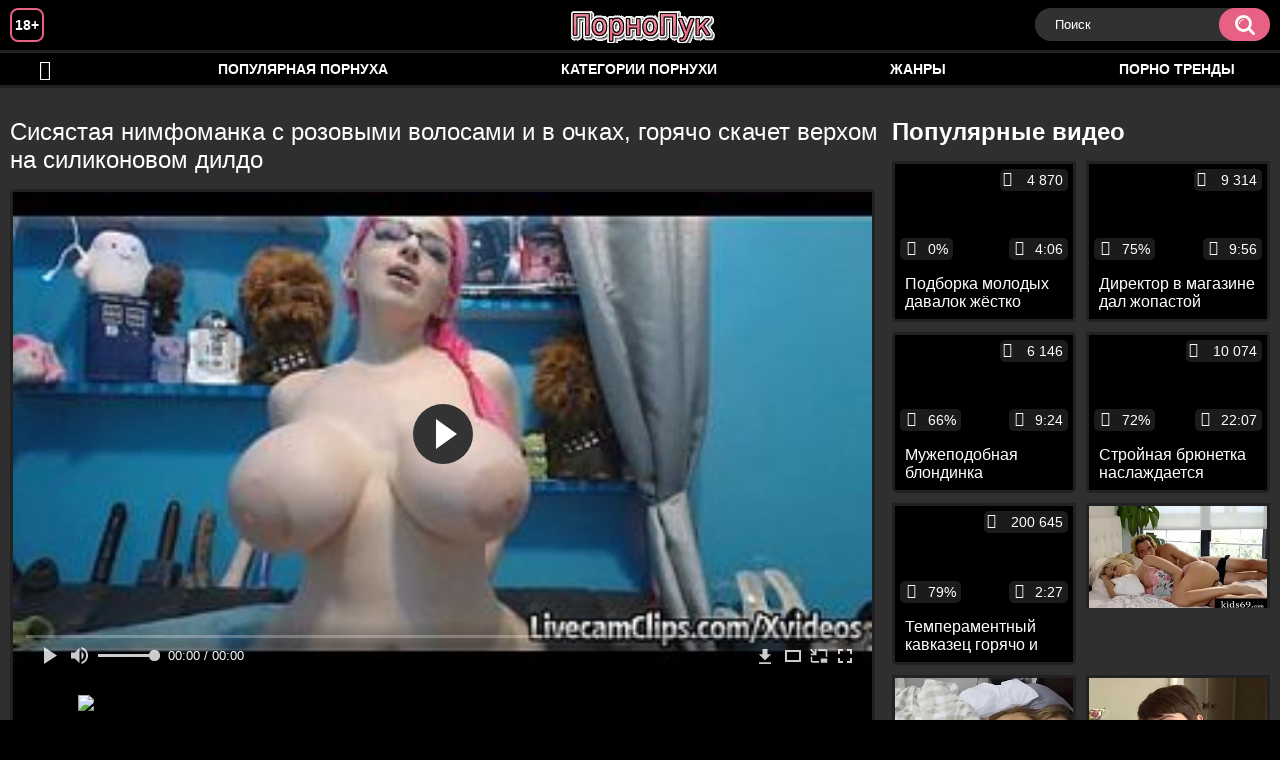

--- FILE ---
content_type: text/html; charset=utf-8
request_url: http://pornopuk.com/videos/1139/
body_size: 9110
content:
<!DOCTYPE html>
<html lang="ru">
<head>
	<title>Сисястая нимфоманка с розовыми волосами и в очках, горячо скачет верхом на силиконовом дилдо</title>
	<meta http-equiv="Content-Type" content="text/html; charset=utf-8"/>
	<meta name="description" content="Сисястая нимфоманка с розовыми волосами и в чулках, на камеру ведет себя очень откровенно и обожает мять свои большие сиськи. Она настолько сильно возбуждается, что скоро садится верхом на силиконовом дилдо и начинает скакать на нем как сумасшедшая, получая удовольствие, которое никогда бы не досталось ей во время секса с мужиком."/>
	<meta name="keywords" content="Большие сиськи, Домашнее, Игрушки, Мастурбация, Молодые, В очках, пирно, эроьика, порно 265, порнуху, порноф, еорно, пррн, порнобосс, порно 366, порно туб, хххвидео, мегапорно, порно 356"/>
	<meta name="generator" content="KVS CMS"/>
	<meta name="viewport" content="width=device-width, initial-scale=1">
	<link rel="icon" href="http://pornopuk.com/favicon.ico" type="image/x-icon">
	<link rel="shortcut icon" href="http://pornopuk.com/favicon.ico" type="image/x-icon">
			<link href="http://pornopuk.com/static/styles/all-responsive-white.css" rel="stylesheet" type="text/css"/>
		<link href="http://pornopuk.com/static/styles/jquery.fancybox-white.min.css?v=7.3" rel="stylesheet" type="text/css"/>
		<script>
		var pageContext = {
			disableStats: true,						videoId: '1139',						loginUrl: 'http://pornopuk.com/login-required/'
		};
	</script>
                <link rel="preload" href="/player/skin/fonts/ktplayeryt.ttf?wqseia" as="font" crossorigin>		
                <link rel="preload" href="/static/images/fonts/icomoon.ttf?nddhpi" as="font" crossorigin>
	
<link href="http://pornopuk.com/videos/1139/" rel="canonical" />
	<link rel="alternate" media="only screen and (max-width: 640px)" href="https://pukg.site/videos/1139/">
	
			<meta property="og:title" content="Сисястая нимфоманка с розовыми волосами и в очках, горячо скачет верхом на силиконовом дилдо"/>
				<meta property="og:image" content="http://pornopuk.com/contents/videos_screenshots/1000/1139/preview.jpg"/>
				<meta property="og:description" content="Сисястая нимфоманка с розовыми волосами и в чулках, на камеру ведет себя очень откровенно и обожает мять свои большие сиськи. Она настолько сильно возбуждается, что скоро садится верхом на силиконовом дилдо и начинает скакать на нем как сумасшедшая, получая удовольствие, которое никогда бы не досталось ей во время секса с мужиком."/>
		
</head>
<body>
<div class="container">
	<div class="header">
		<div class="header_holder">
			<span class="years"> 18+ </span>
			<div class="logo">
				<a href="http://pornopuk.com/"></a>
			</div>
			<div class="search">
				<form id="search_form" action="http://pornopuk.com/search/" method="get" data-url="http://pornopuk.com/search/%QUERY%/">
					<span class="search-button">Искать</span>
					<div class="search-text"><input type="text" name="q" placeholder="Поиск" value=""/></div>
				</form>
			</div>
		</div>
	</div>
	<nav>
		<div class="navigation">
			<button class="button">
				<span class="icon">
					<span class="ico-bar"></span>
					<span class="ico-bar"></span>
					<span class="ico-bar"></span>
				</span>
			</button>
						<ul class="primary">
				<li >
					<a href="http://pornopuk.com/" id="item1">Порнуха</a>
				</li>
				<li >
					<a href="http://pornopuk.com/most-popular/" id="item4">Популярная порнуха</a>
				</li>
													<li >
						<a href="http://pornopuk.com/categories/" id="item6">Категории порнухи</a>
					</li>
				                                        <li >
						<a href="http://pornopuk.com/tags/" id="item12">Жанры</a>
					</li>
                    <li >
						<a href="/se.php" id="item13">Порно тренды</a>
					</li>
																											</ul>
			<ul class="secondary">
							</ul>
		</div>
	</nav>
<div class="content">
		
<div class="video_holder">
	<div class="related_small">
		<div class="headline_custom">
			<div class="title_custom">
				Популярные видео
			</div>
		</div>
		
<div class="box">
	<div class="list-videos">
		<div class="margin-fix" id="list_videos_small_related_videos_items">
															<div class="item">
						<a href="http://pornopuk.com/videos/1281/" title="Подборка молодых давалок жёстко трахающихся со своими парнями" data-rt="1:17c6c1be8c96571278119843458a79ae:0:1281:1:">
							<div class="img">
																								<div class="wrap">
									<div class="rating">
										0%
									</div>
									<div class="views_wrap">
										<div class="views">
											4 870
										</div>
									</div>
									<div class="duration_wrap">
										<div class="duration">4:06</div>
									</div>
								</div>
								<img class="thumb lazy-load" src="[data-uri]" data-original="http://pornopuk.com/contents/videos_screenshots/1000/1281/320x180/1.jpg"  alt="Подборка молодых давалок жёстко трахающихся со своими парнями"    width="320" height="180"/>
							</div>
							<strong class="title">
								<div class="title_wrap">
									Подборка молодых давалок жёстко трахающихся со своими парнями
								</div>
							</strong>
						</a>
					</div>
									<div class="item">
						<a href="http://pornopuk.com/videos/793/" title="Директор в магазине дал жопастой продавщице в рот и вдул ей на стуле и стоя" data-rt="2:17c6c1be8c96571278119843458a79ae:0:793:1:">
							<div class="img">
																								<div class="wrap">
									<div class="rating">
										75%
									</div>
									<div class="views_wrap">
										<div class="views">
											9 314
										</div>
									</div>
									<div class="duration_wrap">
										<div class="duration">9:56</div>
									</div>
								</div>
								<img class="thumb lazy-load" src="[data-uri]" data-original="http://pornopuk.com/contents/videos_screenshots/0/793/320x180/1.jpg"  alt="Директор в магазине дал жопастой продавщице в рот и вдул ей на стуле и стоя"    width="320" height="180"/>
							</div>
							<strong class="title">
								<div class="title_wrap">
									Директор в магазине дал жопастой продавщице в рот и вдул ей на стуле и стоя
								</div>
							</strong>
						</a>
					</div>
									<div class="item">
						<a href="http://pornopuk.com/videos/1271/" title="Мужеподобная блондинка наполняет спермой рот после ебли и отсоса" data-rt="3:17c6c1be8c96571278119843458a79ae:0:1271:1:">
							<div class="img">
																								<div class="wrap">
									<div class="rating">
										66%
									</div>
									<div class="views_wrap">
										<div class="views">
											6 146
										</div>
									</div>
									<div class="duration_wrap">
										<div class="duration">9:24</div>
									</div>
								</div>
								<img class="thumb lazy-load" src="[data-uri]" data-original="http://pornopuk.com/contents/videos_screenshots/1000/1271/320x180/1.jpg"  alt="Мужеподобная блондинка наполняет спермой рот после ебли и отсоса"    width="320" height="180"/>
							</div>
							<strong class="title">
								<div class="title_wrap">
									Мужеподобная блондинка наполняет спермой рот после ебли и отсоса
								</div>
							</strong>
						</a>
					</div>
									<div class="item">
						<a href="http://pornopuk.com/videos/60/" title="Стройная брюнетка наслаждается жестким фистингом, принимая в письку мужской кулак и очень толстый дилдо" data-rt="4:17c6c1be8c96571278119843458a79ae:0:60:1:">
							<div class="img">
																								<div class="wrap">
									<div class="rating">
										72%
									</div>
									<div class="views_wrap">
										<div class="views">
											10 074
										</div>
									</div>
									<div class="duration_wrap">
										<div class="duration">22:07</div>
									</div>
								</div>
								<img class="thumb lazy-load" src="[data-uri]" data-original="http://pornopuk.com/contents/videos_screenshots/0/60/320x180/1.jpg"  alt="Стройная брюнетка наслаждается жестким фистингом, принимая в письку мужской кулак и очень толстый дилдо"    width="320" height="180"/>
							</div>
							<strong class="title">
								<div class="title_wrap">
									Стройная брюнетка наслаждается жестким фистингом, принимая в письку мужской кулак и очень толстый дилдо
								</div>
							</strong>
						</a>
					</div>
									<div class="item">
						<a href="http://pornopuk.com/videos/108/" title="Темпераментный кавказец горячо и жестко ебет свою жену в постели в миссионерской позе" data-rt="5:17c6c1be8c96571278119843458a79ae:0:108:1:">
							<div class="img">
																								<div class="wrap">
									<div class="rating">
										79%
									</div>
									<div class="views_wrap">
										<div class="views">
											200 645
										</div>
									</div>
									<div class="duration_wrap">
										<div class="duration">2:27</div>
									</div>
								</div>
								<img class="thumb lazy-load" src="[data-uri]" data-original="http://pornopuk.com/contents/videos_screenshots/0/108/320x180/1.jpg"  alt="Темпераментный кавказец горячо и жестко ебет свою жену в постели в миссионерской позе"    width="320" height="180"/>
							</div>
							<strong class="title">
								<div class="title_wrap">
									Темпераментный кавказец горячо и жестко ебет свою жену в постели в миссионерской позе
								</div>
							</strong>
						</a>
					</div>
										
    <div class="item">    <a  rel="nofollow"  href="/videos/46/">        <div class="img" style="width: 100%; height: 100%; overflow: hidden;">            <img class="thumb lazy-load" src="/contents/videos_screenshots/0/46/320x180/1.jpg" style="width: auto; height: 100%; object-fit: cover;" />        </div>    </a></div><div class="item">    <a  rel="nofollow"  href="/videos/107/">        <div class="img" style="width: 100%; height: 100%; overflow: hidden;">            <img class="thumb lazy-load" src="/contents/videos_screenshots/0/107/320x180/1.jpg" style="width: auto; height: 100%; object-fit: cover;" />        </div>    </a></div><div class="item">    <a  rel="nofollow"  href="/videos/665/">        <div class="img" style="width: 100%; height: 100%; overflow: hidden;">            <img class="thumb lazy-load" src="/contents/videos_screenshots/0/665/320x180/1.jpg" style="width: auto; height: 100%; object-fit: cover;" />        </div>    </a></div><div class="item">    <a  rel="nofollow"  href="/videos/1252/">        <div class="img" style="width: 100%; height: 100%; overflow: hidden;">            <img class="thumb lazy-load" src="/contents/videos_screenshots/1000/1252/320x180/1.jpg" style="width: auto; height: 100%; object-fit: cover;" />        </div>    </a></div>
		</div>
	</div>
</div>
	</div>
	<div class="video_wrap">
		<div class="headline">
			<h1>Сисястая нимфоманка с розовыми волосами и в очках, горячо скачет верхом на силиконовом дилдо</h1>
		</div>
		<div class="block-video">
			<div class="video-holder">
				<div class="player">
					<div class="player-holder">
													
<div class="player-wrap" style="width: 100%; height: 0; padding-bottom: 56.25%">
        <script src="https://cdn.fluidplayer.com/v3/current/fluidplayer.min.js"></script>
    <video id="fluid-player-e2e-case" class="player-wrap">
        <source src="https://mrgr.me/get_file/2/0de936de01f310b21e74e7a4a6f0970bd47e4bbffc/3000/3103/3103.mp4/" type="video/mp4"/>
    </video>
    <div id="related-videos" style="display: none; position: absolute; width: 70%; height: 70%; top: 2%; left: 15%; color: #fff; z-index: 10; justify-content: center; align-items: flex-start;"></div>
</div>

<script>
    var postrollShown = false;
    var pauserollShown = false;
    var adPlaying = false;
    var firstVisit = parseInt(localStorage.getItem('firstVisit')) || Date.now();
    var lastAdTime = parseInt(localStorage.getItem('lastAdTime')) || 0;

    if (!localStorage.getItem('firstVisit')) {
        localStorage.setItem('firstVisit', firstVisit);
    }

    function canShowPreroll() {
        const now = Date.now();
        const activeAdDuration = 4 * 60 * 1000;
        const adCooldown = 60 * 60 * 1000;

        if (now - firstVisit < activeAdDuration) {
            return true;
        }

        if (now - lastAdTime > adCooldown) {
            localStorage.setItem('firstVisit', now);
            localStorage.setItem('lastAdTime', now);
            return true;
        }

        return false;
    }

    var instance = fluidPlayer('fluid-player-e2e-case', {
        layoutControls: {
            posterImage: 'http://pornopuk.com/contents/videos_screenshots/1000/1139/preview.jpg',
            controlBar: {
                autoHideTimeout: 3,
                animated: true,
                autoHide: true
            },
            allowDownload: true
        },
        vastOptions: {
            allowVPAID: true,
            adList: canShowPreroll() ? [
                {
                    roll: 'preRoll',
                    vastTag: '',
                }
            ] : []
        }
    });

    instance.on('play', function() {
        adPlaying = false;
        document.getElementById('related-videos').style.display = 'none';
        postrollShown = false;
        pauserollShown = false;
    });

    instance.on('ended', function() {
        if (!postrollShown && !adPlaying) {
            document.getElementById('related-videos').style.display = 'flex';
            postrollShown = true;
        }
    });

    instance.on('adStarted', function() {
        adPlaying = true;
		pauserollShown = false;
        document.getElementById('related-videos').style.display = 'none';
        localStorage.setItem('lastAdTime', Date.now());
    });

    instance.on('adEnded', function() {
        adPlaying = false;
		pauserollShown = false;
    });

    instance.on('pause', function() {
        if (!adPlaying) {
            $.ajax({
                url: '/get_random_videos.php',
                method: 'GET',
                success: function(response) {
                    document.getElementById('related-videos').innerHTML = response;
                    document.getElementById('related-videos').style.display = 'flex';
                },
                error: function() {
                    console.error('Ошибка при загрузке pauseroll.');
                }
            });
        }
    });
</script>

<style>
    .fluid_video_wrapper {
        position: absolute;
        height: 100% !important;
        width: 100% !important;
        top: 0;
        left: 0;
        z-index: 1;
    }
</style>

																		</div>
				</div>
									
					                                
                                        <div class="sponsor"><a href="/images/obmen/pp01.php" rel="nofollow" target="_blank"><img src="/images/obmen/pp01.jpg"/></a></div>                     
				<div class="video-info">
					<div class="info-holder">
						<div class="info-buttons">
							<div class="rating-container">
																	<a href="#like" class="rate-like" title="Мне нравится" data-video-id="1139" data-vote="5">Мне нравится</a>
									<a href="#dislike" class="rate-dislike" title="Мне не нравится" data-video-id="1139" data-vote="0">Мне не нравится</a>
																<div class="rating">
																		
																		
									<span class="voters" data-success="Спасибо!" data-error="IP уже голосовал">100% (2 голоса)</span>
									<span class="scale-holder positive"><span class="scale" style="width:100%;" data-rating="5.0000" data-votes="2"></span></span>
								</div>
							</div>
														<div class="tabs-menu">
								<ul>
									<li><a href="#tab_video_info" class="toggle-button">Информация</a></li>
																											
									<li><a href="#tab_comments" class="toggle-button">Комментарии (0)</a></li>
								</ul>
							</div>
						</div>
						<div id="tab_video_info" class="tab-content">
							<div class="block-details">
																<div class="info">
																			<div class="item">
											Порно видео:
											<em>Сисястая нимфоманка с розовыми волосами и в чулках, на камеру ведет себя очень откровенно и обожает мять свои большие сиськи. Она настолько сильно возбуждается, что скоро садится верхом на силиконовом дилдо и начинает скакать на нем как сумасшедшая, получая удовольствие, которое никогда бы не досталось ей во время секса с мужиком.</em>
										</div>
																																					<div class="item">
											Категории:
																							<a href="http://pornopuk.com/categories/bolshie-siski/">Большие сиськи</a>
																							<a href="http://pornopuk.com/categories/domashnee/">Домашнее</a>
																							<a href="http://pornopuk.com/categories/igrushki/">Игрушки</a>
																							<a href="http://pornopuk.com/categories/masturbaciya/">Мастурбация</a>
																							<a href="http://pornopuk.com/categories/molodye/">Молодые</a>
																							<a href="http://pornopuk.com/categories/v-ochkah/">В очках</a>
																					</div>
																												<div class="item">
											Тэги:
																							<a href="http://pornopuk.com/tags/pirno2/">пирно</a>
																							<a href="http://pornopuk.com/tags/eroika/">эроьика</a>
																							<a href="http://pornopuk.com/tags/porno-265/">порно 265</a>
																							<a href="http://pornopuk.com/tags/pornuhu/">порнуху</a>
																							<a href="http://pornopuk.com/tags/pornof/">порноф</a>
																							<a href="http://pornopuk.com/tags/eorno/">еорно</a>
																							<a href="http://pornopuk.com/tags/prrn/">пррн</a>
																							<a href="http://pornopuk.com/tags/pornoboss/">порнобосс</a>
																							<a href="http://pornopuk.com/tags/porno-366/">порно 366</a>
																							<a href="http://pornopuk.com/tags/porno-tub/">порно туб</a>
																							<a href="http://pornopuk.com/tags/hhhvideo/">хххвидео</a>
																							<a href="http://pornopuk.com/tags/megaporno/">мегапорно</a>
																							<a href="http://pornopuk.com/tags/porno-356/">порно 356</a>
																					</div>
																																												</div>
							</div>
						</div>
																		<div id="tab_share" class="tab-content hidden">
							<div class="block-share">
								<form>
									<div class="row">
										<label for="share_link" class="field-label">Ссылка на это видео</label>
										<div class="block-bookmarks">
										</div>
										<input type="text" id="share_link" class="textfield middle" value="http://pornopuk.com/videos/1139/" readonly>
									</div>
									<div class="row">
										<label for="share_bb_code" class="field-label">BB код</label>
										<input type="text" id="share_bb_code" class="textfield" value="[url=http://pornopuk.com/videos/1139/]Сисястая нимфоманка с розовыми волосами и в очках, горячо скачет верхом на силиконовом дилдо[/url]" readonly>
									</div>
																	</form>
							</div>
						</div>
						<div id="tab_comments" class="tab-content hidden">
								
<div class="block-comments" data-block-id="video_comments_video_comments">
	<form method="post">
									<a href="#add_comment" class="toggle-button">Добавить комментарий</a>
							<label class="field-label">Комментарии</label>
		<span class="hint">
																				Вы будете первым!
					</span>

					<div class="success hidden">
				Спасибо! Ваш комментарий отправлен на проверку.
			</div>
			<div class="block-new-comment">
				<div class="generic-error hidden"></div>
				<div>
											<div class="row">
							<label for="comment_username" class="field-label">Ваше имя</label>
							<input type="text" id="comment_username" name="anonymous_username" maxlength="30" class="textfield" placeholder="введите имя, если хотите персонифицировать свой комментарий"/>
						</div>
										<div class="row">
						<label for="comment_message" class="field-label required">Комментарий</label>
													<div class="smileys-support">
								<div class="smileys-bar">
	<img data-src="http://pornopuk.com/static/images/emoticons/smile.png" alt=":)"/>
	<img data-src="http://pornopuk.com/static/images/emoticons/cool.png" alt="8-)"/>
	<img data-src="http://pornopuk.com/static/images/emoticons/cwy.png" alt=";("/>
	<img data-src="http://pornopuk.com/static/images/emoticons/grin.png" alt=":D"/>
	<img data-src="http://pornopuk.com/static/images/emoticons/sad.png" alt=":("/>
	<img data-src="http://pornopuk.com/static/images/emoticons/shocked.png" alt=":O"/>
	<img data-src="http://pornopuk.com/static/images/emoticons/tongue.png" alt=":P"/>
	<img data-src="http://pornopuk.com/static/images/emoticons/wink.png" alt=";)"/>
	<img data-src="http://pornopuk.com/static/images/emoticons/heart.png" alt=":heart:"/>
	<img data-src="http://pornopuk.com/static/images/emoticons/ermm.png" alt=":ermm:"/>
	<img data-src="http://pornopuk.com/static/images/emoticons/angel.png" alt=":angel:"/>
	<img data-src="http://pornopuk.com/static/images/emoticons/angry.png" alt=":angry:"/>
	<img data-src="http://pornopuk.com/static/images/emoticons/alien.png" alt=":alien:"/>
	<img data-src="http://pornopuk.com/static/images/emoticons/blink.png" alt=":blink:"/>
	<img data-src="http://pornopuk.com/static/images/emoticons/blush.png" alt=":blush:"/>
	<img data-src="http://pornopuk.com/static/images/emoticons/cheerful.png" alt=":cheerful:"/>
	<img data-src="http://pornopuk.com/static/images/emoticons/devil.png" alt=":devil:"/>
	<img data-src="http://pornopuk.com/static/images/emoticons/dizzy.png" alt=":dizzy:"/>
	<img data-src="http://pornopuk.com/static/images/emoticons/getlost.png" alt=":getlost:"/>
	<img data-src="http://pornopuk.com/static/images/emoticons/happy.png" alt=":happy:"/>
	<img data-src="http://pornopuk.com/static/images/emoticons/kissing.png" alt=":kissing:"/>
	<img data-src="http://pornopuk.com/static/images/emoticons/ninja.png" alt=":ninja:"/>
	<img data-src="http://pornopuk.com/static/images/emoticons/pinch.png" alt=":pinch:"/>
	<img data-src="http://pornopuk.com/static/images/emoticons/pouty.png" alt=":pouty:"/>
	<img data-src="http://pornopuk.com/static/images/emoticons/sick.png" alt=":sick:"/>
	<img data-src="http://pornopuk.com/static/images/emoticons/sideways.png" alt=":sideways:"/>
	<img data-src="http://pornopuk.com/static/images/emoticons/silly.png" alt=":silly:"/>
	<img data-src="http://pornopuk.com/static/images/emoticons/sleeping.png" alt=":sleeping:"/>
	<img data-src="http://pornopuk.com/static/images/emoticons/unsure.png" alt=":unsure:"/>
	<img data-src="http://pornopuk.com/static/images/emoticons/w00t.png" alt=":woot:"/>
	<img data-src="http://pornopuk.com/static/images/emoticons/wassat.png" alt=":wassat:"/>
</div>								<textarea class="textarea" id="comment_message" name="comment" rows="3" placeholder=""></textarea>
								<div class="field-error down"></div>
							</div>
											</div>
					<div class="bottom">
													<label>Пожалуйста, подтвердите, что вы не являетесь автоматической программой.</label>
							<div class="captcha-control">
																	<div class="image">
										<img data-src="http://pornopuk.com/captcha/comments/?rand=1769790701" alt="Картинка защиты"/>
										<label for="comment_code" class="field-label required">Код защиты</label>
										<input type="text" id="comment_code" class="textfield" name="code" autocomplete="off">
										<div class="field-error up"></div>
									</div>
																<input type="hidden" name="action" value="add_comment"/>
								<input type="hidden" name="video_id" value="1139">
								<input type="submit" class="submit" value="Отправить">
							</div>
											</div>
				</div>
			</div>
			</form>

	<div class="list-comments hidden">
	<div id="video_comments_video_comments">
		<div class="margin-fix" id="video_comments_video_comments_items">
					</div>

								</div>
</div></div>


						</div>
					</div>
				</div>
			</div>
		</div>
<!--
<div class="sponsor"><a href="/images/obmen/vo01.php" rel="nofollow" target="_blank"><img src="/images/obmen/vo01.jpg"/></a></div>
<div class="sponsor"><a href="/images/obmen/gt01.php" rel="nofollow" target="_blank"><img width="100%" height="100%" src="/images/obmen/gt01.jpg"/></a></div>
-->
<table width="100%" height="100%">  <tbody>    <tr><td style="width: 33.33%;">  <div style="width: 100%; height: auto; display: flex; justify-content: center; align-items: center;">    <a rel="nofollow" href="/videos/56/">      <div class="img" style="width: 100%; height: auto; overflow: hidden;">        <img src="/contents/videos_screenshots/0/56/320x180/1.jpg" style="width: 100%; height: auto;">      </div>    </a>  </div></td><td style="width: 33.33%;">  <div style="width: 100%; height: auto; display: flex; justify-content: center; align-items: center;">    <a rel="nofollow" href="/videos/112/">      <div class="img" style="width: 100%; height: auto; overflow: hidden;">        <img src="/contents/videos_screenshots/0/112/320x180/1.jpg" style="width: 100%; height: auto;">      </div>    </a>  </div></td><td style="width: 33.33%;">  <div style="width: 100%; height: auto; display: flex; justify-content: center; align-items: center;">    <a rel="nofollow" href="/videos/32/">      <div class="img" style="width: 100%; height: auto; overflow: hidden;">        <img src="/contents/videos_screenshots/0/32/320x180/1.jpg" style="width: 100%; height: auto;">      </div>    </a>  </div></td>    </tr>  </tbody></table>	</div>
</div>

	<div class="related-videos" id="list_videos_related_videos">
	<ul class="list-sort" id="list_videos_related_videos_filter_list">
					<li><span>Похожие видео</span></li>
		
		
			</ul>
		
<div class="box">
	<div class="list-videos">
		<div class="margin-fix" id="list_videos_related_videos_items">
															<div class="item">
						<a href="http://pornopuk.com/videos/75/" title="Горячая анальная нимфоманка принимает в попку только черные дилдо и черные члены" data-rt="1:666b145e147500c0e495436f30b65f53:0:75:1:">
							<div class="img">
																								<div class="wrap">
									<div class="rating">
										90%
									</div>
									<div class="views_wrap">
										<div class="views">
											13 757
										</div>
									</div>
									<div class="duration_wrap">
										<div class="duration">27:32</div>
									</div>
								</div>
								<img class="thumb lazy-load" src="[data-uri]" data-original="http://pornopuk.com/contents/videos_screenshots/0/75/320x180/1.jpg"  alt="Горячая анальная нимфоманка принимает в попку только черные дилдо и черные члены"    width="320" height="180"/>
							</div>
							<strong class="title">
								<div class="title_wrap">
									Горячая анальная нимфоманка принимает в попку только черные дилдо и черные члены
								</div>
							</strong>
						</a>
					</div>
									<div class="item">
						<a href="http://pornopuk.com/videos/19/" title="Телка с красными волосами курит в постели, пока парень жестко ебет ее сзади" data-rt="2:666b145e147500c0e495436f30b65f53:0:19:1:">
							<div class="img">
																								<div class="wrap">
									<div class="rating">
										64%
									</div>
									<div class="views_wrap">
										<div class="views">
											30 215
										</div>
									</div>
									<div class="duration_wrap">
										<div class="duration">3:15</div>
									</div>
								</div>
								<img class="thumb lazy-load" src="[data-uri]" data-original="http://pornopuk.com/contents/videos_screenshots/0/19/320x180/1.jpg"  alt="Телка с красными волосами курит в постели, пока парень жестко ебет ее сзади"    width="320" height="180"/>
							</div>
							<strong class="title">
								<div class="title_wrap">
									Телка с красными волосами курит в постели, пока парень жестко ебет ее сзади
								</div>
							</strong>
						</a>
					</div>
									<div class="item">
						<a href="http://pornopuk.com/videos/172/" title="Потрясающая нимфоманка занимается сексом втроем с двумя горячими неграми" data-rt="3:666b145e147500c0e495436f30b65f53:0:172:1:">
							<div class="img">
																								<div class="wrap">
									<div class="rating">
										100%
									</div>
									<div class="views_wrap">
										<div class="views">
											8 662
										</div>
									</div>
									<div class="duration_wrap">
										<div class="duration">10:34</div>
									</div>
								</div>
								<img class="thumb lazy-load" src="[data-uri]" data-original="http://pornopuk.com/contents/videos_screenshots/0/172/320x180/1.jpg"  alt="Потрясающая нимфоманка занимается сексом втроем с двумя горячими неграми"    width="320" height="180"/>
							</div>
							<strong class="title">
								<div class="title_wrap">
									Потрясающая нимфоманка занимается сексом втроем с двумя горячими неграми
								</div>
							</strong>
						</a>
					</div>
									<div class="item">
						<a href="http://pornopuk.com/videos/425/" title="Толстая давалка достигает струйного оргазма во время скачек верхом" data-rt="4:666b145e147500c0e495436f30b65f53:0:425:1:">
							<div class="img">
																								<div class="wrap">
									<div class="rating">
										50%
									</div>
									<div class="views_wrap">
										<div class="views">
											7 486
										</div>
									</div>
									<div class="duration_wrap">
										<div class="duration">4:31</div>
									</div>
								</div>
								<img class="thumb lazy-load" src="[data-uri]" data-original="http://pornopuk.com/contents/videos_screenshots/0/425/320x180/1.jpg"  alt="Толстая давалка достигает струйного оргазма во время скачек верхом"    width="320" height="180"/>
							</div>
							<strong class="title">
								<div class="title_wrap">
									Толстая давалка достигает струйного оргазма во время скачек верхом
								</div>
							</strong>
						</a>
					</div>
									<div class="item">
						<a href="http://pornopuk.com/videos/1216/" title="Тёлка наполняет пизду кремпайем после мастурбации и скачек верхом" data-rt="5:666b145e147500c0e495436f30b65f53:0:1216:1:">
							<div class="img">
																								<div class="wrap">
									<div class="rating">
										100%
									</div>
									<div class="views_wrap">
										<div class="views">
											8 605
										</div>
									</div>
									<div class="duration_wrap">
										<div class="duration">2:39</div>
									</div>
								</div>
								<img class="thumb lazy-load" src="[data-uri]" data-original="http://pornopuk.com/contents/videos_screenshots/1000/1216/320x180/1.jpg"  alt="Тёлка наполняет пизду кремпайем после мастурбации и скачек верхом"    width="320" height="180"/>
							</div>
							<strong class="title">
								<div class="title_wrap">
									Тёлка наполняет пизду кремпайем после мастурбации и скачек верхом
								</div>
							</strong>
						</a>
					</div>
									<div class="item">
						<a href="http://pornopuk.com/videos/897/" title="Эйчар в очках трахается с соискателем на рабочем месте" data-rt="6:666b145e147500c0e495436f30b65f53:0:897:1:">
							<div class="img">
																								<div class="wrap">
									<div class="rating">
										0%
									</div>
									<div class="views_wrap">
										<div class="views">
											3 605
										</div>
									</div>
									<div class="duration_wrap">
										<div class="duration">11:50</div>
									</div>
								</div>
								<img class="thumb lazy-load" src="[data-uri]" data-original="http://pornopuk.com/contents/videos_screenshots/0/897/320x180/1.jpg"  alt="Эйчар в очках трахается с соискателем на рабочем месте"    width="320" height="180"/>
							</div>
							<strong class="title">
								<div class="title_wrap">
									Эйчар в очках трахается с соискателем на рабочем месте
								</div>
							</strong>
						</a>
					</div>
									<div class="item">
						<a href="http://pornopuk.com/videos/1196/" title="Милфа дрочит твердый член и регулярно прыгает на нем верхом, обязательно делая это на камеру" data-rt="7:666b145e147500c0e495436f30b65f53:0:1196:1:">
							<div class="img">
																								<div class="wrap">
									<div class="rating">
										100%
									</div>
									<div class="views_wrap">
										<div class="views">
											6 192
										</div>
									</div>
									<div class="duration_wrap">
										<div class="duration">7:40</div>
									</div>
								</div>
								<img class="thumb lazy-load" src="[data-uri]" data-original="http://pornopuk.com/contents/videos_screenshots/1000/1196/320x180/1.jpg"  alt="Милфа дрочит твердый член и регулярно прыгает на нем верхом, обязательно делая это на камеру"    width="320" height="180"/>
							</div>
							<strong class="title">
								<div class="title_wrap">
									Милфа дрочит твердый член и регулярно прыгает на нем верхом, обязательно делая это на камеру
								</div>
							</strong>
						</a>
					</div>
									<div class="item">
						<a href="http://pornopuk.com/videos/1438/" title="Упитанная девица в очках трахается с ухажёром в миссионерской позе" data-rt="8:666b145e147500c0e495436f30b65f53:0:1438:1:">
							<div class="img">
																								<div class="wrap">
									<div class="rating">
										80%
									</div>
									<div class="views_wrap">
										<div class="views">
											11 330
										</div>
									</div>
									<div class="duration_wrap">
										<div class="duration">5:39</div>
									</div>
								</div>
								<img class="thumb lazy-load" src="[data-uri]" data-original="http://pornopuk.com/contents/videos_screenshots/1000/1438/320x180/1.jpg"  alt="Упитанная девица в очках трахается с ухажёром в миссионерской позе"    width="320" height="180"/>
							</div>
							<strong class="title">
								<div class="title_wrap">
									Упитанная девица в очках трахается с ухажёром в миссионерской позе
								</div>
							</strong>
						</a>
					</div>
									<div class="item">
						<a href="http://pornopuk.com/videos/88/" title="Сучки трахаются в солнцезащитных очках, что очень возбуждает их ебарей" data-rt="9:666b145e147500c0e495436f30b65f53:0:88:1:">
							<div class="img">
																								<div class="wrap">
									<div class="rating">
										0%
									</div>
									<div class="views_wrap">
										<div class="views">
											6 061
										</div>
									</div>
									<div class="duration_wrap">
										<div class="duration">12:12</div>
									</div>
								</div>
								<img class="thumb lazy-load" src="[data-uri]" data-original="http://pornopuk.com/contents/videos_screenshots/0/88/320x180/1.jpg"  alt="Сучки трахаются в солнцезащитных очках, что очень возбуждает их ебарей"    width="320" height="180"/>
							</div>
							<strong class="title">
								<div class="title_wrap">
									Сучки трахаются в солнцезащитных очках, что очень возбуждает их ебарей
								</div>
							</strong>
						</a>
					</div>
									<div class="item">
						<a href="http://pornopuk.com/videos/956/" title="Молоденькая азиатка скачет на твёрдом члене во время макияжа" data-rt="10:666b145e147500c0e495436f30b65f53:0:956:1:">
							<div class="img">
																								<div class="wrap">
									<div class="rating">
										0%
									</div>
									<div class="views_wrap">
										<div class="views">
											7 001
										</div>
									</div>
									<div class="duration_wrap">
										<div class="duration">7:15</div>
									</div>
								</div>
								<img class="thumb lazy-load" src="[data-uri]" data-original="http://pornopuk.com/contents/videos_screenshots/0/956/320x180/1.jpg"  alt="Молоденькая азиатка скачет на твёрдом члене во время макияжа"    width="320" height="180"/>
							</div>
							<strong class="title">
								<div class="title_wrap">
									Молоденькая азиатка скачет на твёрдом члене во время макияжа
								</div>
							</strong>
						</a>
					</div>
									<div class="item">
						<a href="http://pornopuk.com/videos/823/" title="Баба в солнцезащитных очках сосёт хуй и трахается раком на улице" data-rt="11:666b145e147500c0e495436f30b65f53:0:823:1:">
							<div class="img">
																								<div class="wrap">
									<div class="rating">
										80%
									</div>
									<div class="views_wrap">
										<div class="views">
											5 176
										</div>
									</div>
									<div class="duration_wrap">
										<div class="duration">7:51</div>
									</div>
								</div>
								<img class="thumb lazy-load" src="[data-uri]" data-original="http://pornopuk.com/contents/videos_screenshots/0/823/320x180/1.jpg"  alt="Баба в солнцезащитных очках сосёт хуй и трахается раком на улице"    width="320" height="180"/>
							</div>
							<strong class="title">
								<div class="title_wrap">
									Баба в солнцезащитных очках сосёт хуй и трахается раком на улице
								</div>
							</strong>
						</a>
					</div>
									<div class="item">
						<a href="http://pornopuk.com/videos/421/" title="Грудастая брюнетка скачет на большом хере парня перед камерой" data-rt="12:666b145e147500c0e495436f30b65f53:0:421:1:">
							<div class="img">
																								<div class="wrap">
									<div class="rating">
										85%
									</div>
									<div class="views_wrap">
										<div class="views">
											7 534
										</div>
									</div>
									<div class="duration_wrap">
										<div class="duration">14:12</div>
									</div>
								</div>
								<img class="thumb lazy-load" src="[data-uri]" data-original="http://pornopuk.com/contents/videos_screenshots/0/421/320x180/1.jpg"  alt="Грудастая брюнетка скачет на большом хере парня перед камерой"    width="320" height="180"/>
							</div>
							<strong class="title">
								<div class="title_wrap">
									Грудастая брюнетка скачет на большом хере парня перед камерой
								</div>
							</strong>
						</a>
					</div>
									<div class="item">
						<a href="http://pornopuk.com/videos/108/" title="Темпераментный кавказец горячо и жестко ебет свою жену в постели в миссионерской позе" data-rt="13:666b145e147500c0e495436f30b65f53:0:108:1:">
							<div class="img">
																								<div class="wrap">
									<div class="rating">
										79%
									</div>
									<div class="views_wrap">
										<div class="views">
											200 624
										</div>
									</div>
									<div class="duration_wrap">
										<div class="duration">2:27</div>
									</div>
								</div>
								<img class="thumb lazy-load" src="[data-uri]" data-original="http://pornopuk.com/contents/videos_screenshots/0/108/320x180/1.jpg"  alt="Темпераментный кавказец горячо и жестко ебет свою жену в постели в миссионерской позе"    width="320" height="180"/>
							</div>
							<strong class="title">
								<div class="title_wrap">
									Темпераментный кавказец горячо и жестко ебет свою жену в постели в миссионерской позе
								</div>
							</strong>
						</a>
					</div>
									<div class="item">
						<a href="http://pornopuk.com/videos/77/" title="Пока девушка учится за компьютером, парень горячо ебет ее сногсшибательную мамашу на кухне" data-rt="14:666b145e147500c0e495436f30b65f53:0:77:1:">
							<div class="img">
																								<div class="wrap">
									<div class="rating">
										69%
									</div>
									<div class="views_wrap">
										<div class="views">
											19 645
										</div>
									</div>
									<div class="duration_wrap">
										<div class="duration">8:00</div>
									</div>
								</div>
								<img class="thumb lazy-load" src="[data-uri]" data-original="http://pornopuk.com/contents/videos_screenshots/0/77/320x180/1.jpg"  alt="Пока девушка учится за компьютером, парень горячо ебет ее сногсшибательную мамашу на кухне"    width="320" height="180"/>
							</div>
							<strong class="title">
								<div class="title_wrap">
									Пока девушка учится за компьютером, парень горячо ебет ее сногсшибательную мамашу на кухне
								</div>
							</strong>
						</a>
					</div>
									<div class="item">
						<a href="http://pornopuk.com/videos/1081/" title="Пока девушка увлечена просмотром фильма, темнокожая соседка скачет на члене ее парня" data-rt="15:666b145e147500c0e495436f30b65f53:0:1081:1:">
							<div class="img">
																								<div class="wrap">
									<div class="rating">
										100%
									</div>
									<div class="views_wrap">
										<div class="views">
											10 314
										</div>
									</div>
									<div class="duration_wrap">
										<div class="duration">6:05</div>
									</div>
								</div>
								<img class="thumb lazy-load" src="[data-uri]" data-original="http://pornopuk.com/contents/videos_screenshots/1000/1081/320x180/1.jpg"  alt="Пока девушка увлечена просмотром фильма, темнокожая соседка скачет на члене ее парня"    width="320" height="180"/>
							</div>
							<strong class="title">
								<div class="title_wrap">
									Пока девушка увлечена просмотром фильма, темнокожая соседка скачет на члене ее парня
								</div>
							</strong>
						</a>
					</div>
									<div class="item">
						<a href="http://pornopuk.com/videos/1005/" title="Ненасытная жопастая телка жадно сосет большой черный хер, а потом скачет на нем как ненормальная" data-rt="16:666b145e147500c0e495436f30b65f53:0:1005:1:">
							<div class="img">
																								<div class="wrap">
									<div class="rating">
										100%
									</div>
									<div class="views_wrap">
										<div class="views">
											7 315
										</div>
									</div>
									<div class="duration_wrap">
										<div class="duration">14:23</div>
									</div>
								</div>
								<img class="thumb lazy-load" src="[data-uri]" data-original="http://pornopuk.com/contents/videos_screenshots/1000/1005/320x180/1.jpg"  alt="Ненасытная жопастая телка жадно сосет большой черный хер, а потом скачет на нем как ненормальная"    width="320" height="180"/>
							</div>
							<strong class="title">
								<div class="title_wrap">
									Ненасытная жопастая телка жадно сосет большой черный хер, а потом скачет на нем как ненормальная
								</div>
							</strong>
						</a>
					</div>
										
    <div class="item">    <a  rel="nofollow"  href="/videos/592/">        <div class="img" style="width: 100%; height: 100%; overflow: hidden;">            <img class="thumb lazy-load" src="/contents/videos_screenshots/0/592/320x180/1.jpg" style="width: auto; height: 100%; object-fit: cover;" />        </div>    </a></div><div class="item">    <a  rel="nofollow"  href="/videos/1352/">        <div class="img" style="width: 100%; height: 100%; overflow: hidden;">            <img class="thumb lazy-load" src="/contents/videos_screenshots/1000/1352/320x180/1.jpg" style="width: auto; height: 100%; object-fit: cover;" />        </div>    </a></div><div class="item">    <a  rel="nofollow"  href="/videos/665/">        <div class="img" style="width: 100%; height: 100%; overflow: hidden;">            <img class="thumb lazy-load" src="/contents/videos_screenshots/0/665/320x180/1.jpg" style="width: auto; height: 100%; object-fit: cover;" />        </div>    </a></div><div class="item">    <a  rel="nofollow"  href="/videos/470/">        <div class="img" style="width: 100%; height: 100%; overflow: hidden;">            <img class="thumb lazy-load" src="/contents/videos_screenshots/0/470/320x180/1.jpg" style="width: auto; height: 100%; object-fit: cover;" />        </div>    </a></div>
		</div>
	</div>
</div>	
</div>
</div>

<div class="content">		
		    <div class="block-details">
			   <div class="info">	
<b>Порно тренды:</b>							
	<div class="item categories_video">
								<a href="http://pornopuk.com/search/%D0%A0%D1%83%D1%81%D0%BA%D0%BE%D0%B5-%D0%B0%D0%BD%D0%B0%D0%BB/" style="">Руское анал</a>
								<a href="http://pornopuk.com/search/%D0%BD%D0%BE%D1%81%D0%B8%D0%BB%D1%83%D0%B5%D1%82-%D1%81%D0%B5%D1%81%D1%82%D1%80%D1%83/" style="">носилует сестру</a>
								<a href="http://pornopuk.com/search/%D1%81%D1%82%D0%B0%D1%80%D1%8B%D0%B9-%D1%81%D0%B5%D0%BA%D1%81/" style="">старый секс</a>
								<a href="http://pornopuk.com/search/%D0%A1%D1%8B%D0%BD-%D0%98%D0%B7%D0%BD%D0%B0%D1%81%D0%B8%D0%BB%D0%BE%D0%B2%D0%B0%D0%BB-%D0%BC%D0%B0%D0%BC%D1%83/" style="">Сын Изнасиловал маму</a>
								<a href="http://pornopuk.com/search/%D0%B6%D0%BE%D0%BF%D0%B0-%D1%81%D0%B8%D1%81%D1%8C%D0%BA%D0%B8/" style="">жопа сиськи</a>
			</div>
               </div>
            </div>	
</div>

	<div class="footer-margin">
					<div class="content">
                                
                                
                                
                                
				                 <div class="box bottom-adv"><script src="https://mrgr.me/stats/counter.js"></script></div>
                                <div id="i512bd-652dca-10082" class="i512bd-652dca"></div>
                                
			</div>
			</div>
</div>
<div class="footer">
	<div class="footer-wrap">
		<ul class="nav">		
			<li><a data-href="http://pornopuk.com/feedback/" data-fancybox="ajax">Обратная связь</a></li>
											</ul>
		<div class="copyright">
			2005-2026 PornoPuk.com<br/>
<a href="/linkspu.php">Porn 1080p</a>			
		</div>
		<div class="txt">
</br>
			Новая порнуха на ПорноПук. Скачивайте классное секс видео и порно ххх на мобилу и смотрите порно видео в онлайн. Porno в 360p, 480p, 720p и 1080p.
		</div>
	</div>

	<script src="http://pornopuk.com/static/js/main.min.js?v=7.3"></script>
	<script>
		$.blockUI.defaults.overlayCSS = {};
	</script>
		

<script>
  (function(o, c, t, l, i) {
    for (i = 0; i < o.scripts.length; i++) { if (o.scripts[i].src === c) { return; } }
    l = o.createElement("script");
    l.src = c + "?" + Date.now();
    l.setAttribute("async", "");
    l.setAttribute("data-id", t);
    o.body.appendChild(l);
  })(document, "https://Octo25.me/lib.js", "i512bd-652dca");
</script>
</div>
</body>
</html>